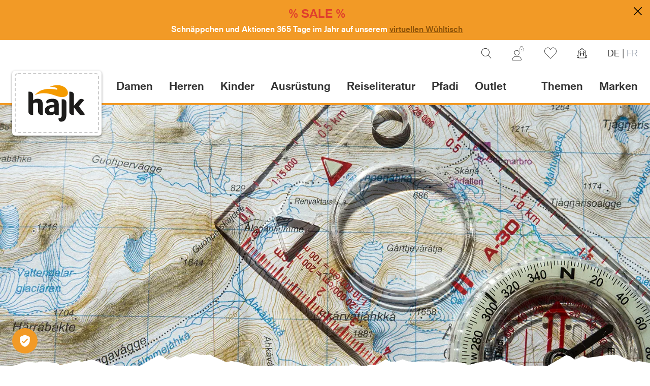

--- FILE ---
content_type: image/svg+xml
request_url: https://www.hajk.ch/static/version1763128339/frontend/Hajk/default/de_CH/images/svg/mountains--white.svg
body_size: 507
content:
<svg xmlns="http://www.w3.org/2000/svg" width="3840" height="73" xmlns:v="https://vecta.io/nano"><path d="M3301.747 72.478h-779.3V73H1382.083l-.336-.522h-779.3V73H0V28.022l15.08.607 37.55-12.012 17.986 2.44 13.335-2.44 28.22 3.19 6.202 3.937 35.972-8.442 7.443 2.064 19.537-5.067 33.182 13.513 10.854-2.07 19.226 9.764 25.118-4.88 42.908-24.53 7.95 2.76 9.304 6.194L345.68 5.92l9.304 3.552L378.234 0 395.8 3.643h18.057l31.996 14.664 8.994-2.44 18.296 3.002 35.04 10.698L524 29.005l12.094-3.566 22.948 11.074 43.415 9.76v-.75l9.614-1.502 17.365-7.13 42.176-3.378 22.326-12.387 20.776 6.192 15.196-4.69 11.164 1.126L759.36 12.3l10.09 4.744 8.993-.02 14.11-4.578 11.035 3.946 14.045.607 37.55-.383 17.986 2.44 13.335-2.44 28.22 3.19 6.202 3.937 35.972-8.442 7.443 2.064 19.537-5.067 33.182 13.513 10.854-2.07 19.226 9.764 25.118-4.88 42.908-24.53 7.95 2.76 9.304 6.194 15.815-7.132 9.304 3.552 40.807-5.83h18.057l31.996 14.664 8.994-2.44 18.296 3.002 35.04 10.698 15.815-.563 12.094-3.566 22.948 11.074 11.35 2.55 24.228-10.434 37.55-12.012 17.986 2.44 13.335-2.44 28.22 3.19 6.202 3.937 35.972-8.442 7.443 2.064 19.537-5.067 33.182 13.513 10.854-2.07 19.226 9.764 25.118-4.88 42.908-24.53 7.95 2.76 9.304 6.194 15.815-7.132 9.304 3.552L1760.317 0l17.556 3.643h18.057l31.996 14.664 8.994-2.44 18.296 3.002 35.04 10.698 15.815-.563 13.927-.96v-.022l15.08.607 37.55-12.012 17.986 2.44 13.335-2.44 28.22 3.19 6.202 3.937 35.972-8.442 7.443 2.064 19.537-5.067 33.182 13.513 10.854-2.07 19.226 9.764 25.118-4.88 42.908-24.53 7.95 2.76 9.304 6.194 15.815-7.132 9.304 3.552L2298.234 0l17.556 3.643h18.057l31.996 14.664 8.994-2.44 18.296 3.002 35.04 10.698 15.815-.563 12.094-3.566 22.948 11.074 43.415 9.76v-.75l9.614-1.502 17.365-7.13 42.176-3.378 22.326-12.387 20.776 6.192 15.196-4.69 11.164 1.126L2679.36 12.3l10.09 4.744 8.993-.02 14.11-4.578 11.035 3.946 14.045.607 37.55-.383 17.986 2.44 13.335-2.44 28.22 3.19 6.202 3.937 35.972-8.442 7.443 2.064 19.537-5.067 33.182 13.513 10.854-2.07 19.226 9.764 25.118-4.88 42.908-24.53 7.95 2.76 9.304 6.194 15.815-7.132 9.304 3.552 40.807-5.83h18.057l31.996 14.664 8.994-2.44 18.296 3.002 35.04 10.698 15.815-.563 12.094-3.566 22.948 11.074 11.35 2.55 24.228-10.434 37.55-12.012 17.986 2.44 13.335-2.44 28.22 3.19 6.202 3.937 35.972-8.442 7.443 2.064 19.537-5.067 33.182 13.513 10.854-2.07 19.226 9.764 25.118-4.88 42.908-24.53 7.95 2.76 9.304 6.194 15.815-7.132 9.304 3.552L3680.317 0l17.556 3.643h18.057l31.996 14.664 8.994-2.44 18.296 3.002 35.04 10.698 15.815-.563 13.927-.96V73h-537.917l-.336-.522z" fill="#fff" fill-rule="evenodd"/></svg>
